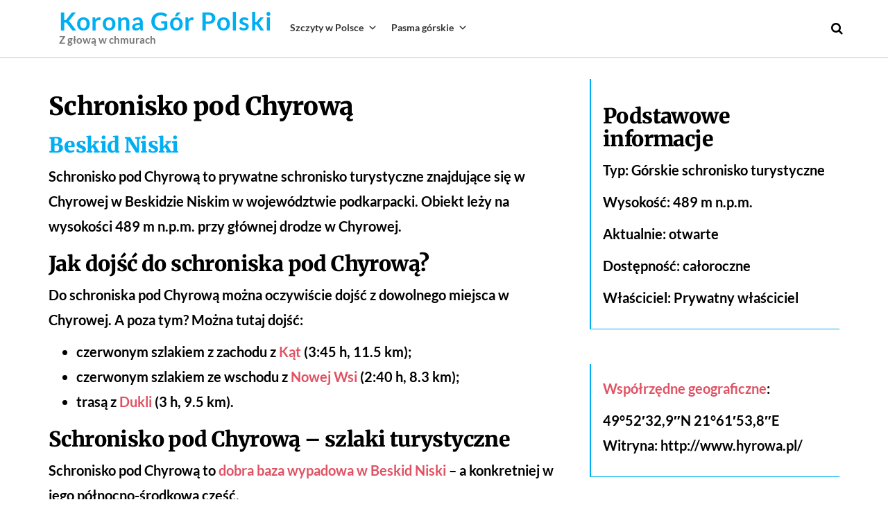

--- FILE ---
content_type: text/html; charset=UTF-8
request_url: https://korona-gor-polski.pl/schronisko/schronisko-pod-chyrowa/
body_size: 7626
content:
<!DOCTYPE html>
<html lang="pl-PL">
    <head>
        <meta http-equiv="content-type" content="text/html; charset=UTF-8" />
        <meta http-equiv="X-UA-Compatible" content="IE=edge">
        <meta name="viewport" content="width=device-width, initial-scale=1">
        <title>Schronisko pod Chyrową | Korona Gór Polski</title>

<!-- Google Tag Manager for WordPress by gtm4wp.com -->
<script data-cfasync="false" data-pagespeed-no-defer type="text/javascript">//<![CDATA[
	var gtm4wp_datalayer_name = "dataLayer";
	var dataLayer = dataLayer || [];
//]]>
</script>
<!-- End Google Tag Manager for WordPress by gtm4wp.com -->
<!-- All In One SEO Pack 3.4.3[272,327] -->
<meta name="description"  content="Schronisko pod Chyrową ☞ jak dojść? ✅ Szlaki turystyczne ✅ Oferta ✅ Zdjęcia ✅ Najważniejsze info ✅ Sprawdź!" />

<script type="application/ld+json" class="aioseop-schema">{}</script>
<link rel="canonical" href="https://korona-gor-polski.pl/schronisko/schronisko-pod-chyrowa/" />
<!-- All In One SEO Pack -->
<link rel='dns-prefetch' href='//s.w.org' />
<link href='https://fonts.gstatic.com' crossorigin rel='preconnect' />
<link rel="alternate" type="application/rss+xml" title="Korona Gór Polski &raquo; Kanał z wpisami" href="https://korona-gor-polski.pl/feed/" />
<link rel="alternate" type="application/rss+xml" title="Korona Gór Polski &raquo; Kanał z komentarzami" href="https://korona-gor-polski.pl/comments/feed/" />
		<script type="text/javascript">
			window._wpemojiSettings = {"baseUrl":"https:\/\/s.w.org\/images\/core\/emoji\/12.0.0-1\/72x72\/","ext":".png","svgUrl":"https:\/\/s.w.org\/images\/core\/emoji\/12.0.0-1\/svg\/","svgExt":".svg","source":{"concatemoji":"https:\/\/korona-gor-polski.pl\/wp-includes\/js\/wp-emoji-release.min.js?ver=5.2.21"}};
			!function(e,a,t){var n,r,o,i=a.createElement("canvas"),p=i.getContext&&i.getContext("2d");function s(e,t){var a=String.fromCharCode;p.clearRect(0,0,i.width,i.height),p.fillText(a.apply(this,e),0,0);e=i.toDataURL();return p.clearRect(0,0,i.width,i.height),p.fillText(a.apply(this,t),0,0),e===i.toDataURL()}function c(e){var t=a.createElement("script");t.src=e,t.defer=t.type="text/javascript",a.getElementsByTagName("head")[0].appendChild(t)}for(o=Array("flag","emoji"),t.supports={everything:!0,everythingExceptFlag:!0},r=0;r<o.length;r++)t.supports[o[r]]=function(e){if(!p||!p.fillText)return!1;switch(p.textBaseline="top",p.font="600 32px Arial",e){case"flag":return s([55356,56826,55356,56819],[55356,56826,8203,55356,56819])?!1:!s([55356,57332,56128,56423,56128,56418,56128,56421,56128,56430,56128,56423,56128,56447],[55356,57332,8203,56128,56423,8203,56128,56418,8203,56128,56421,8203,56128,56430,8203,56128,56423,8203,56128,56447]);case"emoji":return!s([55357,56424,55356,57342,8205,55358,56605,8205,55357,56424,55356,57340],[55357,56424,55356,57342,8203,55358,56605,8203,55357,56424,55356,57340])}return!1}(o[r]),t.supports.everything=t.supports.everything&&t.supports[o[r]],"flag"!==o[r]&&(t.supports.everythingExceptFlag=t.supports.everythingExceptFlag&&t.supports[o[r]]);t.supports.everythingExceptFlag=t.supports.everythingExceptFlag&&!t.supports.flag,t.DOMReady=!1,t.readyCallback=function(){t.DOMReady=!0},t.supports.everything||(n=function(){t.readyCallback()},a.addEventListener?(a.addEventListener("DOMContentLoaded",n,!1),e.addEventListener("load",n,!1)):(e.attachEvent("onload",n),a.attachEvent("onreadystatechange",function(){"complete"===a.readyState&&t.readyCallback()})),(n=t.source||{}).concatemoji?c(n.concatemoji):n.wpemoji&&n.twemoji&&(c(n.twemoji),c(n.wpemoji)))}(window,document,window._wpemojiSettings);
		</script>
		<style type="text/css">
img.wp-smiley,
img.emoji {
	display: inline !important;
	border: none !important;
	box-shadow: none !important;
	height: 1em !important;
	width: 1em !important;
	margin: 0 .07em !important;
	vertical-align: -0.1em !important;
	background: none !important;
	padding: 0 !important;
}
</style>
	<link rel='stylesheet' id='wp-block-library-css'  href='https://korona-gor-polski.pl/wp-includes/css/dist/block-library/style.min.css?ver=5.2.21' type='text/css' media='all' />
<link rel='stylesheet' id='futurio-extra-css'  href='https://korona-gor-polski.pl/wp-content/plugins/futurio-extra/css/style.css?ver=1.3.3' type='text/css' media='all' />
<link rel='stylesheet' id='megamenu-css'  href='https://korona-gor-polski.pl/wp-content/uploads/maxmegamenu/style.css?ver=2be929' type='text/css' media='all' />
<link rel='stylesheet' id='dashicons-css'  href='https://korona-gor-polski.pl/wp-includes/css/dashicons.min.css?ver=5.2.21' type='text/css' media='all' />
<link rel='stylesheet' id='bootstrap-css'  href='https://korona-gor-polski.pl/wp-content/themes/futurio/css/bootstrap.css?ver=3.3.7' type='text/css' media='all' />
<link rel='stylesheet' id='futurio-stylesheet-css'  href='https://korona-gor-polski.pl/wp-content/themes/futurio/style.css?ver=1.2.16' type='text/css' media='all' />
<link rel='stylesheet' id='font-awesome-css'  href='https://korona-gor-polski.pl/wp-content/plugins/elementor/assets/lib/font-awesome/css/font-awesome.min.css?ver=4.7.0' type='text/css' media='all' />
<link rel='stylesheet' id='kirki-styles-css'  href='https://korona-gor-polski.pl?action=kirki-styles&#038;ver=3.0.38' type='text/css' media='all' />
<script type='text/javascript' src='https://korona-gor-polski.pl/wp-includes/js/jquery/jquery.js?ver=1.12.4-wp'></script>
<script type='text/javascript' src='https://korona-gor-polski.pl/wp-includes/js/jquery/jquery-migrate.min.js?ver=1.4.1'></script>
<link rel='https://api.w.org/' href='https://korona-gor-polski.pl/wp-json/' />
<link rel="EditURI" type="application/rsd+xml" title="RSD" href="https://korona-gor-polski.pl/xmlrpc.php?rsd" />
<link rel="wlwmanifest" type="application/wlwmanifest+xml" href="https://korona-gor-polski.pl/wp-includes/wlwmanifest.xml" /> 
<link rel='prev' title='Chatka w Nieznajowej' href='https://korona-gor-polski.pl/schronisko/chatka-w-nieznajowej/' />
<link rel='next' title='Chatka Malucha w Ropiance' href='https://korona-gor-polski.pl/schronisko/chatka-malucha-w-ropiance/' />
<meta name="generator" content="WordPress 5.2.21" />
<link rel='shortlink' href='https://korona-gor-polski.pl/?p=4258' />
<link rel="alternate" type="application/json+oembed" href="https://korona-gor-polski.pl/wp-json/oembed/1.0/embed?url=https%3A%2F%2Fkorona-gor-polski.pl%2Fschronisko%2Fschronisko-pod-chyrowa%2F" />
<link rel="alternate" type="text/xml+oembed" href="https://korona-gor-polski.pl/wp-json/oembed/1.0/embed?url=https%3A%2F%2Fkorona-gor-polski.pl%2Fschronisko%2Fschronisko-pod-chyrowa%2F&#038;format=xml" />
<!-- <meta name="NextGEN" version="3.3.5" /> -->

<!-- Google Tag Manager for WordPress by gtm4wp.com -->
<script data-cfasync="false" data-pagespeed-no-defer type="text/javascript">//<![CDATA[
	var dataLayer_content = {"pagePostType":"schronisko","pagePostType2":"single-schronisko","pagePostAuthor":"Szymon"};
	dataLayer.push( dataLayer_content );//]]>
</script>
<script data-cfasync="false">//<![CDATA[
(function(w,d,s,l,i){w[l]=w[l]||[];w[l].push({'gtm.start':
new Date().getTime(),event:'gtm.js'});var f=d.getElementsByTagName(s)[0],
j=d.createElement(s),dl=l!='dataLayer'?'&l='+l:'';j.async=true;j.src=
'//www.googletagmanager.com/gtm.'+'js?id='+i+dl;f.parentNode.insertBefore(j,f);
})(window,document,'script','dataLayer','GTM-TPSTFQS');//]]>
</script>
<!-- End Google Tag Manager -->
<!-- End Google Tag Manager for WordPress by gtm4wp.com -->		<style type="text/css">.recentcomments a{display:inline !important;padding:0 !important;margin:0 !important;}</style>
		<link rel="icon" href="https://korona-gor-polski.pl/wp-content/uploads/2019/10/cropped-korona-gor-polski-32x32.png" sizes="32x32" />
<link rel="icon" href="https://korona-gor-polski.pl/wp-content/uploads/2019/10/cropped-korona-gor-polski-192x192.png" sizes="192x192" />
<link rel="apple-touch-icon-precomposed" href="https://korona-gor-polski.pl/wp-content/uploads/2019/10/cropped-korona-gor-polski-180x180.png" />
<meta name="msapplication-TileImage" content="https://korona-gor-polski.pl/wp-content/uploads/2019/10/cropped-korona-gor-polski-270x270.png" />
		<style type="text/css" id="wp-custom-css">
			@media screen and (max-width: 768px) {
    /* Style for all menu items */
    #mega-menu-wrap-main_menu #mega-menu-main_menu > li.mega-menu-item {
        display: block !important;
        position: relative !important;
    }

    /* Base styles for all submenus */
    #mega-menu-wrap-main_menu #mega-menu-main_menu > li.mega-menu-flyout ul.mega-sub-menu {
        max-height: 60vh !important;
        overflow-y: auto !important;
        -webkit-overflow-scrolling: touch !important;
        position: relative !important;
        display: none;
    }

    /* Show submenu when parent is active */
    #mega-menu-wrap-main_menu #mega-menu-main_menu > li.mega-toggle-on > ul.mega-sub-menu {
        display: block !important;
    }

    /* Style for submenu links */
    #mega-menu-wrap-main_menu #mega-menu-main_menu > li.mega-menu-flyout ul.mega-sub-menu li.mega-menu-item a.mega-menu-link {
        font-size: 13px !important;
        line-height: 28px !important;
        padding: 8px 15px !important;
    }

    /* Ensure smooth scrolling */
    #mega-menu-wrap-main_menu #mega-menu-main_menu {
        -webkit-overflow-scrolling: touch !important;
        max-height: 100vh !important;
        overflow-y: auto !important;
    }

    /* Add some spacing between items */
    #mega-menu-wrap-main_menu #mega-menu-main_menu > li.mega-menu-item {
        margin: 0 !important;
        padding: 5px 0 !important;
    }
}		</style>
		<style type="text/css">/** Mega Menu CSS: fs **/</style>
    </head>
    <body id="blog" class="schronisko-template-default single single-schronisko postid-4258 mega-menu-main-menu elementor-default">
        <a class="skip-link screen-reader-text" href="#site-content">Skip to the content</a>
<!-- Google Tag Manager (noscript) -->
<noscript><iframe src="https://www.googletagmanager.com/ns.html?id=GTM-TPSTFQS"
height="0" width="0" style="display:none;visibility:hidden"></iframe></noscript>
<!-- End Google Tag Manager (noscript) -->                <div class="page-wrap">
 
<div class="main-menu">
    <nav id="site-navigation" class="navbar navbar-default nav-pos-right">     
        <div class="container">   
            <div class="navbar-header">
                                    <div class="site-heading navbar-brand heading-menu" >
                        <div class="site-branding-logo">
                                                    </div>
                        <div class="site-branding-text">
                                                            <p class="site-title"><a id="site-title" href="https://korona-gor-polski.pl/" rel="home">Korona Gór Polski</a></p>
                            
                                                            <p class="site-description">
                                    Z głową w chmurach                                </p>
                                                    </div><!-- .site-branding-text -->
                    </div>
                	
            </div>
                                        <div class="nav navbar-nav navbar-right icons-menu-right">
                    	
                                <div class="top-search-icon">
                                    <i class="fa fa-search"></i>
                                                                            <div class="top-search-box">
                                            <form role="search" method="get" class="search-form" action="https://korona-gor-polski.pl/">
				<label>
					<span class="screen-reader-text">Szukaj:</span>
					<input type="search" class="search-field" placeholder="Szukaj &hellip;" value="" name="s" />
				</label>
				<input type="submit" class="search-submit" value="Szukaj" />
			</form>                                        </div>
                                                                    </div>
                                                </div>
                                    
            <div id="mega-menu-wrap-main_menu" class="mega-menu-wrap"><div class="mega-menu-toggle"><div class="mega-toggle-blocks-left"></div><div class="mega-toggle-blocks-center"></div><div class="mega-toggle-blocks-right"><div class='mega-toggle-block mega-menu-toggle-block mega-toggle-block-1' id='mega-toggle-block-1' tabindex='0'><span class='mega-toggle-label' role='button' aria-expanded='false'><span class='mega-toggle-label-closed'>MENU</span><span class='mega-toggle-label-open'>MENU</span></span></div></div></div><ul id="mega-menu-main_menu" class="mega-menu max-mega-menu mega-menu-horizontal mega-no-js" data-event="hover_intent" data-effect="fade_up" data-effect-speed="200" data-effect-mobile="disabled" data-effect-speed-mobile="0" data-panel-width=".container, .elementor-container" data-mobile-force-width="false" data-second-click="go" data-document-click="collapse" data-vertical-behaviour="standard" data-breakpoint="600" data-unbind="true" data-mobile-state="collapse_all" data-mobile-direction="vertical" data-hover-intent-timeout="300" data-hover-intent-interval="100"><li class='mega-menu-item mega-menu-item-type-post_type mega-menu-item-object-page mega-menu-item-has-children mega-align-bottom-left mega-menu-flyout mega-menu-item-179' id='mega-menu-item-179'><a class="mega-menu-link" href="https://korona-gor-polski.pl/szczyty/" aria-expanded="false" tabindex="0">Szczyty w Polsce<span class="mega-indicator"></span></a>
<ul class="mega-sub-menu">
<li class='mega-menu-item mega-menu-item-type-post_type mega-menu-item-object-szczyt mega-menu-item-1422' id='mega-menu-item-1422'><a class="mega-menu-link" href="https://korona-gor-polski.pl/szczyt/biskupia-kopa/">Biskupia Kopa</a></li><li class='mega-menu-item mega-menu-item-type-post_type mega-menu-item-object-szczyt mega-menu-item-6409' id='mega-menu-item-6409'><a class="mega-menu-link" href="https://korona-gor-polski.pl/szczyt/chelmiec/">Chełmiec</a></li><li class='mega-menu-item mega-menu-item-type-post_type mega-menu-item-object-szczyt mega-menu-item-1550' id='mega-menu-item-1550'><a class="mega-menu-link" href="https://korona-gor-polski.pl/szczyt/czupel/">Czupel</a></li><li class='mega-menu-item mega-menu-item-type-post_type mega-menu-item-object-szczyt mega-menu-item-4629' id='mega-menu-item-4629'><a class="mega-menu-link" href="https://korona-gor-polski.pl/szczyt/klodzka-gora/">Kłodzka Góra</a></li><li class='mega-menu-item mega-menu-item-type-post_type mega-menu-item-object-szczyt mega-menu-item-1735' id='mega-menu-item-1735'><a class="mega-menu-link" href="https://korona-gor-polski.pl/szczyt/kowadlo/">Kowadło</a></li><li class='mega-menu-item mega-menu-item-type-post_type mega-menu-item-object-szczyt mega-menu-item-1262' id='mega-menu-item-1262'><a class="mega-menu-link" href="https://korona-gor-polski.pl/szczyt/lackowa/">Lackowa</a></li><li class='mega-menu-item mega-menu-item-type-post_type mega-menu-item-object-szczyt mega-menu-item-1136' id='mega-menu-item-1136'><a class="mega-menu-link" href="https://korona-gor-polski.pl/szczyt/mogielica/">Mogielica</a></li><li class='mega-menu-item mega-menu-item-type-post_type mega-menu-item-object-szczyt mega-menu-item-1743' id='mega-menu-item-1743'><a class="mega-menu-link" href="https://korona-gor-polski.pl/szczyt/rudawiec/">Rudawiec</a></li><li class='mega-menu-item mega-menu-item-type-post_type mega-menu-item-object-szczyt mega-menu-item-585' id='mega-menu-item-585'><a class="mega-menu-link" href="https://korona-gor-polski.pl/szczyt/rysy/">Rysy</a></li><li class='mega-menu-item mega-menu-item-type-post_type mega-menu-item-object-szczyt mega-menu-item-3017' id='mega-menu-item-3017'><a class="mega-menu-link" href="https://korona-gor-polski.pl/szczyt/skalnik/">Skalnik</a></li><li class='mega-menu-item mega-menu-item-type-post_type mega-menu-item-object-szczyt mega-menu-item-2238' id='mega-menu-item-2238'><a class="mega-menu-link" href="https://korona-gor-polski.pl/szczyt/skrzyczne/">Skrzyczne</a></li><li class='mega-menu-item mega-menu-item-type-post_type mega-menu-item-object-szczyt mega-menu-item-2067' id='mega-menu-item-2067'><a class="mega-menu-link" href="https://korona-gor-polski.pl/szczyt/szczeliniec-wielki/">Szczeliniec Wielki</a></li><li class='mega-menu-item mega-menu-item-type-post_type mega-menu-item-object-szczyt mega-menu-item-3218' id='mega-menu-item-3218'><a class="mega-menu-link" href="https://korona-gor-polski.pl/szczyt/sleza/">Ślęża</a></li><li class='mega-menu-item mega-menu-item-type-post_type mega-menu-item-object-szczyt mega-menu-item-3497' id='mega-menu-item-3497'><a class="mega-menu-link" href="https://korona-gor-polski.pl/szczyt/wysoka/">Wysoka</a></li><li class='mega-menu-item mega-menu-item-type-post_type mega-menu-item-object-szczyt mega-menu-item-1908' id='mega-menu-item-1908'><a class="mega-menu-link" href="https://korona-gor-polski.pl/szczyt/wysoka-kopa/">Wysoka Kopa</a></li></ul>
</li><li class='mega-menu-item mega-menu-item-type-post_type mega-menu-item-object-page mega-menu-item-has-children mega-align-bottom-left mega-menu-flyout mega-menu-item-334' id='mega-menu-item-334'><a class="mega-menu-link" href="https://korona-gor-polski.pl/pasma-gorskie/" aria-expanded="false" tabindex="0">Pasma górskie<span class="mega-indicator"></span></a>
<ul class="mega-sub-menu">
<li class='mega-menu-item mega-menu-item-type-post_type mega-menu-item-object-pasmo_gorskie mega-menu-item-1626' id='mega-menu-item-1626'><a class="mega-menu-link" href="https://korona-gor-polski.pl/pasmo-gorskie/beskid-maly/">Beskid Mały</a></li><li class='mega-menu-item mega-menu-item-type-post_type mega-menu-item-object-pasmo_gorskie mega-menu-item-1319' id='mega-menu-item-1319'><a class="mega-menu-link" href="https://korona-gor-polski.pl/pasmo-gorskie/beskid-niski/">Beskid Niski</a></li><li class='mega-menu-item mega-menu-item-type-post_type mega-menu-item-object-pasmo_gorskie mega-menu-item-2464' id='mega-menu-item-2464'><a class="mega-menu-link" href="https://korona-gor-polski.pl/pasmo-gorskie/beskid-slaski/">Beskid Śląski</a></li><li class='mega-menu-item mega-menu-item-type-post_type mega-menu-item-object-pasmo_gorskie mega-menu-item-1223' id='mega-menu-item-1223'><a class="mega-menu-link" href="https://korona-gor-polski.pl/pasmo-gorskie/beskid-wyspowy/">Beskid Wyspowy</a></li><li class='mega-menu-item mega-menu-item-type-post_type mega-menu-item-object-pasmo_gorskie mega-menu-item-4682' id='mega-menu-item-4682'><a class="mega-menu-link" href="https://korona-gor-polski.pl/pasmo-gorskie/gory-bardzkie/">Góry Bardzkie</a></li><li class='mega-menu-item mega-menu-item-type-post_type mega-menu-item-object-pasmo_gorskie mega-menu-item-1836' id='mega-menu-item-1836'><a class="mega-menu-link" href="https://korona-gor-polski.pl/pasmo-gorskie/gory-bialskie/">Góry Bialskie</a></li><li class='mega-menu-item mega-menu-item-type-post_type mega-menu-item-object-pasmo_gorskie mega-menu-item-1921' id='mega-menu-item-1921'><a class="mega-menu-link" href="https://korona-gor-polski.pl/pasmo-gorskie/gory-izerskie/">Góry Izerskie</a></li><li class='mega-menu-item mega-menu-item-type-post_type mega-menu-item-object-pasmo_gorskie mega-menu-item-1421' id='mega-menu-item-1421'><a class="mega-menu-link" href="https://korona-gor-polski.pl/pasmo-gorskie/gory-opawskie/">Góry Opawskie</a></li><li class='mega-menu-item mega-menu-item-type-post_type mega-menu-item-object-pasmo_gorskie mega-menu-item-2071' id='mega-menu-item-2071'><a class="mega-menu-link" href="https://korona-gor-polski.pl/pasmo-gorskie/gory-stolowe/">Góry Stołowe</a></li><li class='mega-menu-item mega-menu-item-type-post_type mega-menu-item-object-pasmo_gorskie mega-menu-item-6679' id='mega-menu-item-6679'><a class="mega-menu-link" href="https://korona-gor-polski.pl/pasmo-gorskie/gory-walbrzyskie/">Góry Wałbrzyskie</a></li><li class='mega-menu-item mega-menu-item-type-post_type mega-menu-item-object-pasmo_gorskie mega-menu-item-1790' id='mega-menu-item-1790'><a class="mega-menu-link" href="https://korona-gor-polski.pl/pasmo-gorskie/gory-zlote/">Góry Złote</a></li><li class='mega-menu-item mega-menu-item-type-post_type mega-menu-item-object-pasmo_gorskie mega-menu-item-3237' id='mega-menu-item-3237'><a class="mega-menu-link" href="https://korona-gor-polski.pl/pasmo-gorskie/masyw-slezy/">Masyw Ślęży</a></li><li class='mega-menu-item mega-menu-item-type-post_type mega-menu-item-object-pasmo_gorskie mega-menu-item-3790' id='mega-menu-item-3790'><a class="mega-menu-link" href="https://korona-gor-polski.pl/pasmo-gorskie/pieniny/">Pieniny</a></li><li class='mega-menu-item mega-menu-item-type-post_type mega-menu-item-object-pasmo_gorskie mega-menu-item-3101' id='mega-menu-item-3101'><a class="mega-menu-link" href="https://korona-gor-polski.pl/pasmo-gorskie/rudawy-janowickie/">Rudawy Janowickie</a></li><li class='mega-menu-item mega-menu-item-type-post_type mega-menu-item-object-pasmo_gorskie mega-menu-item-841' id='mega-menu-item-841'><a class="mega-menu-link" href="https://korona-gor-polski.pl/pasmo-gorskie/tatry-wysokie/">Tatry Wysokie</a></li><li class='mega-menu-item mega-menu-item-type-post_type mega-menu-item-object-pasmo_gorskie mega-menu-item-839' id='mega-menu-item-839'><a class="mega-menu-link" href="https://korona-gor-polski.pl/pasmo-gorskie/tatry-zachodnie/">Tatry Zachodnie</a></li><li class='mega-menu-item mega-menu-item-type-post_type mega-menu-item-object-pasmo_gorskie mega-menu-item-5449' id='mega-menu-item-5449'><a class="mega-menu-link" href="https://korona-gor-polski.pl/pasmo-gorskie/wzgorza-lewinskie/">Wzgórza Lewińskie</a></li></ul>
</li></ul></div>
                    </div>
    </nav> 
</div>
            <div id="site-content"></div>
            	
			<div class="full-head-img container-fluid">
							</div>
				<div class="container main-container" role="main">
		<div class="page-area">
			<!-- start content container -->
<div class="row">      
	<article class="col-md-12 ">
		                         
				<div class="post-4258 schronisko type-schronisko status-publish hentry">
											<!--<div class="single-head">
															<div class="content-date-comments">
												<div class="date-meta">
				<span class="posted-date-month">	
					sie				</span>
				<span class="posted-date-day">
					23				</span>
				<span class="posted-date-year">	
					2023				</span>
			</div>
							<div class="comments-meta comments-off">
				Wyłącz				<i class="fa fa-comments-o"></i>
			</div>
												</div>
																						<h1 class="single-title">Schronisko pod Chyrową</h1>																								<span class="author-meta">
			<span class="author-meta-by">przez</span>
			<a href="https://korona-gor-polski.pl/author/admin/">
				Szymon			</a>
		</span>
															</div>-->
															<div class="futurio-content single-content">
						<div class="single-entry-summary">
																					<div class="row">
	<div class="col-md-8">
		<h1>Schronisko pod Chyrową</h1>
		
		<h2><a href="/pasmo-gorskie/beskid-niski/">Beskid Niski</a></h2>
		
		<p><p><span style="font-weight: 400;">Schronisko pod Chyrową to prywatne schronisko turystyczne znajdujące się w Chyrowej w Beskidzie Niskim w województwie podkarpacki. Obiekt leży na wysokości 489 m n.p.m. przy głównej drodze w Chyrowej.</span></p>
</p>
		
		<div id="tekst-glowny">
			<h2><span style="font-weight: 400;">Jak dojść do schroniska pod Chyrową?</span></h2>
<p><span style="font-weight: 400;">Do schroniska pod Chyrową można oczywiście dojść z dowolnego miejsca w Chyrowej. A poza tym? Można tutaj dojść:</span></p>
<ul>
<li style="font-weight: 400;" aria-level="1"><span style="font-weight: 400;">czerwonym szlakiem z zachodu z </span><b>Kąt</b><span style="font-weight: 400;"> (3:45 h, 11.5 km);</span></li>
<li style="font-weight: 400;" aria-level="1"><span style="font-weight: 400;">czerwonym szlakiem ze wschodu z </span><b>Nowej Wsi</b><span style="font-weight: 400;"> (2:40 h, 8.3 km);</span></li>
<li style="font-weight: 400;" aria-level="1"><span style="font-weight: 400;">trasą z </span><b>Dukli</b><span style="font-weight: 400;"> (3 h, 9.5 km).</span></li>
</ul>
<h2><span style="font-weight: 400;">Schronisko pod Chyrową &#8211; szlaki turystyczne</span></h2>
<p><span style="font-weight: 400;">Schronisko pod Chyrową to </span><b>dobra baza wypadowa w Beskid Niski</b><span style="font-weight: 400;"> &#8211; a konkretniej w jego północno-środkową część.</span></p>
<p><span style="font-weight: 400;">Nie jest to jednak optymalny wybór, jeśli celem jest zdobycie szczytów </span><b>Korony Gór Polski</b><span style="font-weight: 400;"> bezpośrednio ze schroniska. </span><a href="https://korona-gor-polski.pl/szczyt/lackowa/"><b>Lackowa</b></a><span style="font-weight: 400;"> &#8211; najwyższy szczyt </span><a href="https://korona-gor-polski.pl/pasmo-gorskie/beskid-niski/"><b>Beskidu Niskiego</b></a><span style="font-weight: 400;"> &#8211; leży w odległości 65.4 kilometrów (21 h).</span></p>
<p><span style="font-weight: 400;">A poza Koroną Gór Polski? Popularne szlaki to m.in.:</span></p>
<ul>
<li style="font-weight: 400;" aria-level="1"><span style="font-weight: 400;">trasa: </span><b>Krymianka</b><span style="font-weight: 400;">, </span><b>Garb</b><span style="font-weight: 400;">, </span><b>pustelnia św. Jana</b><span style="font-weight: 400;"> i z powrotem (4 h, 13.4 km);</span></li>
<li style="font-weight: 400;" aria-level="1"><span style="font-weight: 400;">czerwonym szlakiem na wschód pod </span><b>Kamienną Górę</b><span style="font-weight: 400;">, skąd zielonym szlakiem przez </span><b>Czerteż</b><span style="font-weight: 400;"> do </span><b>pola namiotowego Drymak</b><span style="font-weight: 400;"> (3:25 h, 11.4 km);</span></li>
<li style="font-weight: 400;" aria-level="1"><span style="font-weight: 400;">trasa: </span><b>Łysa Góra</b><span style="font-weight: 400;">, </span><b>Kąty</b><span style="font-weight: 400;">, </span><b>Wołczy Kamień</b><span style="font-weight: 400;">, </span><b>Syplakarnia</b><span style="font-weight: 400;">, </span><b>Krempna</b><span style="font-weight: 400;"> (6:25 h, 20.2 km).</span></li>
</ul>
<h2><span style="font-weight: 400;">Oferta turystyczna</span></h2>
<p><span style="font-weight: 400;">Obecnie schronisko oferuje </span><b>20 miejsc noclegowych</b><span style="font-weight: 400;"> w pokojach 2-4-osobowych z łazienkami.</span></p>
<p><span style="font-weight: 400;">Do dyspozycji gości jest oddana kuchnia. Po ustaleniu z gospodarzem możliwe jest skorzystanie z posiłków w chatce.</span></p>
<p><span style="font-weight: 400;">Obiekt oferuje w cenie noclegu dostęp do licznych atrakcji sportowych, m.in. do kortu tenisowego, boiska do piłki nożnej i do piłki siatkowej i staw kąpielowy. Jest możliwość skorzystania z sauny.</span></p>
<h2><span style="font-weight: 400;">Historia</span></h2>
<p><span style="font-weight: 400;">Schronisko pod Chyrową jest od 2002 roku własnością prywatną.</span></p>

		</div>
	</div>
	
	<div class="col-md-4">
		<section class="dane-schroniska">
			<h2>Podstawowe informacje</h2>
			
				<p>Typ: Górskie schronisko turystyczne</p>

			
			
				<p>Wysokość: 489 m n.p.m.</p>

			
				
			
				<p>Aktualnie: otwarte</p>

									
			
				<p>Dostępność: całoroczne</p>

			
			
				<p>Właściciel: Prywatny właściciel</p>

								
		</section>
		<section class="dane-schroniska">
		
		<p><b>Współrzędne geograficzne</b>:</p>49°52′32,9″N 21°61′53,8″E
		
		
			<p>Witryna: http://www.hyrowa.pl/</p>

		
		</section>
		
		
		
			<h2>Pobliskie schroniska</h2>
		<p>Dojdziesz do nich w 5h:</p>
			<p><a href="/schronisko/chatka-malucha-w-ropiance/">Chatka Malucha w Ropiance</a></p><p><a href="/schronisko/chatka-studencka-w-zawadce-rymanowskiej/">Chatka Studencka w Zawadce Rymanowskiej</a></p>
		
		
	</div>
</div>							 
						</div><!-- .single-entry-summary -->
						<!--
						
	<nav class="navigation post-navigation" role="navigation">
		<h2 class="screen-reader-text">Nawigacja wpisu</h2>
		<div class="nav-links"><div class="nav-previous"><a href="https://korona-gor-polski.pl/schronisko/chatka-w-nieznajowej/" rel="prev"><span class="screen-reader-text">Poprzedni wpis</span><span aria-hidden="true" class="nav-subtitle">Poprzedni</span> <span class="nav-title"><span class="nav-title-icon-wrapper"><i class="fa fa-angle-double-left" aria-hidden="true"></i></span>Chatka w Nieznajowej</span></a></div><div class="nav-next"><a href="https://korona-gor-polski.pl/schronisko/chatka-malucha-w-ropiance/" rel="next"><span class="screen-reader-text">Następny wpis</span><span aria-hidden="true" class="nav-subtitle">Następny</span> <span class="nav-title">Chatka Malucha w Ropiance<span class="nav-title-icon-wrapper"><i class="fa fa-angle-double-right" aria-hidden="true"></i></span></span></a></div></div>
	</nav>							<div class="single-footer">
									<div id="comments" class="comments-template">
			</div>
 
							</div>
											</div>
				</div>        
			        
		    
	</article> 
	</div>
<!-- end content container -->

</div><!-- end main-container -->
</div><!-- end page-area -->


        <footer id="colophon" class="footer-credits container-fluid">
            <div class="container">
                <div class="footer-credits-text text-center">
                    <p><a href="https://korona-gor-polski.pl/schroniska/">Schroniska górskie</a></p>
<p>© COPYRIGHT 2026: Szymon Parzych</p>                </div>
            </div>	
        </footer>
    
</div><!-- end page-wrap -->



<!-- ngg_resource_manager_marker --><script type='text/javascript' src='https://korona-gor-polski.pl/wp-content/plugins/futurio-extra/js/futurio-extra.js?ver=1.3.3'></script>
<script type='text/javascript' src='https://korona-gor-polski.pl/wp-content/themes/futurio/js/bootstrap.min.js?ver=3.3.7'></script>
<script type='text/javascript' src='https://korona-gor-polski.pl/wp-content/themes/futurio/js/customscript.js?ver=1.2.16'></script>
<script type='text/javascript' src='https://korona-gor-polski.pl/wp-includes/js/hoverIntent.min.js?ver=1.8.1'></script>
<script type='text/javascript' src='https://korona-gor-polski.pl/wp-content/plugins/megamenu/js/maxmegamenu.js?ver=3.4'></script>
<script type='text/javascript' src='https://korona-gor-polski.pl/wp-includes/js/wp-embed.min.js?ver=5.2.21'></script>

</body>
</html>

<!--
Performance optimized by W3 Total Cache. Learn more: https://www.boldgrid.com/w3-total-cache/


Served from: korona-gor-polski.pl @ 2026-01-24 12:52:38 by W3 Total Cache
-->